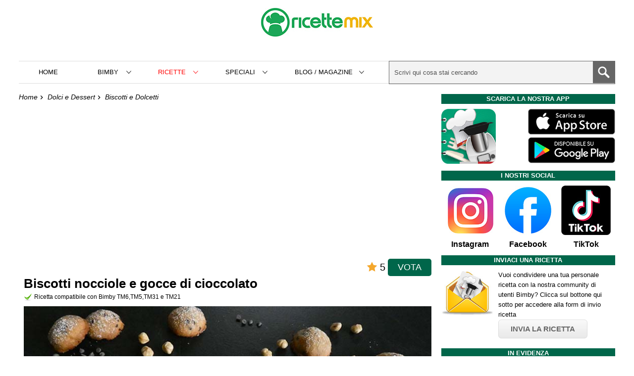

--- FILE ---
content_type: text/html; charset=UTF-8
request_url: https://www.ricetteperbimby.it/ricette/biscotti-nocciole-e-gocce-di-cioccolato-bimby
body_size: 11730
content:

<!DOCTYPE html>
<!--[if IE 8]>
<html lang="it" class="ie8">
<![endif]-->
<!--[if IE 9]>
<html lang="it" class="ie9">
<![endif]-->
<!--[if gte IE 10]><!-->
<html lang="it">
<!--<![endif]-->
<head>
	<meta charset="utf-8"><script>const eventList=["keydown","mousemove","wheel","touchmove","touchstart","touchend","mousedown"];function triggerScripts(e){console.log(e.type),eventList.forEach(e=>{window.removeEventListener(e,triggerScripts,{passive:!0})}),console.log("listener cancellati"),runScripts()}function runScripts(){console.log("script run"),document.querySelectorAll("script[type=myjsdelay]").forEach(e=>{var t=document.createElement("script");e.hasAttribute("src")?t.src=e.src:t.text=e.text,e.parentNode.replaceChild(t,e)})}window.addEventListener("DOMContentLoaded",()=>{console.log("domloaded"),eventList.forEach(e=>{window.addEventListener(e,triggerScripts,{passive:!0})})});</script>	<meta http-equiv="X-UA-Compatible" content="IE=edge">
		<meta name="viewport" content="width=device-width, initial-scale=1, shrink-to-fit=no">

	<title>Biscotti nocciole e gocce di cioccolato - Ricette Bimby</title>
	<meta name="description" content="I deliziosi biscotti nocciole e gocce di cioccolato con il Bimby si preparano in un attimo. Una ricetta semplice che renderà speciale la tua colazione!">
	<meta name="keywords" content="ricette,bimby,Biscotti nocciole e gocce di cioccolato">

		<meta name="robots" content="all, max-image-preview:large">
		<meta name="GOOGLEBOT" content="NOODP">
	
		
	<link rel="canonical" href="https://www.ricetteperbimby.it/ricette/biscotti-nocciole-e-gocce-di-cioccolato-bimby">	
	

	<script async src="https://www.googletagmanager.com/gtag/js?id=G-0112K5DKXW"></script>
<script>
  window.dataLayer = window.dataLayer || [];
  function gtag(){dataLayer.push(arguments);}
  gtag('js', new Date());

  gtag('config', 'G-0112K5DKXW');
</script>
	

	
	<!--[if lt IE 9]>
				<script src="//html5shim.googlecode.com/svn/trunk/html5.js"></script>

				<script src="http://s3.amazonaws.com/nwapi/nwmatcher/nwmatcher-1.2.5-min.js"></script>
		<script type="text/javascript" src="js/selectivizr-min.js"></script>
	<![endif]-->

	
	
	<!--foglio di stile -->
	<link rel="stylesheet" type="text/css" href="https://www.ricetteperbimby.it/css/main.min.css?v=1760265257">
		<link rel="stylesheet" type="text/css" href="https://www.ricetteperbimby.it/css/owl.carousel.min.css?v=1673537152">			
	

	
	<!-- script essenziali -->
	<script type="text/javascript">
		var GLOBAL_site_url = 'https://www.ricetteperbimby.it';
	</script>
	
	
	<!-- FAVICONS -->
	<link rel="shortcut icon" href="/favicons/favicon.ico">
	
	<link rel="apple-touch-icon" href="/favicons/apple-touch-icon-180x180.png">

	<link rel="apple-touch-icon" sizes="57x57" href="/favicons/apple-touch-icon-57x57.png">
	<link rel="apple-touch-icon" sizes="114x114" href="/favicons/apple-touch-icon-114x114.png">
	<link rel="apple-touch-icon" sizes="72x72" href="/favicons/apple-touch-icon-72x72.png">
	<link rel="apple-touch-icon" sizes="144x144" href="/favicons/apple-touch-icon-144x144.png">
	<link rel="apple-touch-icon" sizes="60x60" href="/favicons/apple-touch-icon-60x60.png">
	<link rel="apple-touch-icon" sizes="120x120" href="/favicons/apple-touch-icon-120x120.png">
	<link rel="apple-touch-icon" sizes="76x76" href="/favicons/apple-touch-icon-76x76.png">
	<link rel="apple-touch-icon" sizes="152x152" href="/favicons/apple-touch-icon-152x152.png">
	<link rel="apple-touch-icon" sizes="180x180" href="/favicons/apple-touch-icon-180x180.png">
	<link rel="icon" type="image/png" href="/favicons/favicon-192x192.png" sizes="192x192">
	<link rel="icon" type="image/png" href="/favicons/favicon-160x160.png" sizes="160x160">
	<link rel="icon" type="image/png" href="/favicons/favicon-96x96.png" sizes="96x96">
	<link rel="icon" type="image/png" href="/favicons/favicon-16x16.png" sizes="16x16">
	<link rel="icon" type="image/png" href="/favicons/favicon-32x32.png" sizes="32x32">
	<meta name="msapplication-TileColor" content="#da532c">
	<meta name="msapplication-TileImage" content="/mstile-144x144.png">

	<!-- ios smart banner app -->
		<meta name="apple-itunes-app" content="app-id=960733511, affiliate-data=pt=105559841&ct=websitetopbar, app-argument=bimbyapp://home">
		
			<!-- thumb meta -->
		<meta name="thumbnail" content="https://www.ricetteperbimby.it/foto-ricette/biscotti-nocciole-e-gocce-di-cioccolato-bimby.jpg" />
		
	<!-- FACEBOOK meta -->
	<meta property="fb:admins" content="1346543021" />
	<meta property="fb:app_id" content="1417752621886070" />
	<meta property="fb:pages" content="1038141886203094" />
	
	<!-- Share META -->
	<meta property="og:site_name" content="Ricetteperbimby.it" />
	<meta property="og:title" content="Biscotti nocciole e gocce di cioccolato" />
	<meta property="og:description" content="I deliziosi biscotti nocciole e gocce di cioccolato con il Bimby si preparano in un attimo. Una ricetta semplice che renderà speciale la tua colazione!" />
	<meta property="og:type" content="article" />
	<meta property="og:url" content="https://www.ricetteperbimby.it/ricette/biscotti-nocciole-e-gocce-di-cioccolato-bimby" />
	<meta property="og:image" content="https://www.ricetteperbimby.it/foto-ricette/biscotti-nocciole-e-gocce-di-cioccolato-bimby.jpg" />
	<meta property="og:image:type" content="image/jpeg" />
	<meta property="og:image:width" content="800" />
	<meta property="og:image:height" content="450" />


	<meta property="og:locale" content="it_IT" />
	
	
			<script type="application/ld+json">
		{
			"@context": "https://schema.org/",
			"@type": "Recipe",
			"name": "Biscotti nocciole e gocce di cioccolato",
			"mainEntityOfPage" : "True",
			"image": "https://www.ricetteperbimby.it/foto-ricette/biscotti-nocciole-e-gocce-di-cioccolato-bimby.jpg",
			"author": {
				"@type": "Person",
				"name": "Lorena"
			},
			"datePublished": "2023-12-19",
			 
				"dateModified": "2024-02-14", 
			
			 
				"description": "I deliziosi biscotti nocciole e gocce di cioccolato con il Bimby si preparano in un attimo. Una ricetta semplice che renderà speciale la tua colazione!", 
						"prepTime": "PT20M",
			"cookTime": "PT15M",
			"totalTime": "PT35M",			
			"recipeYield": "Circa 33 Biscotti nocciole e gocce di cioccolato",

			"aggregateRating": {
				"@type": "AggregateRating",
				"bestRating": "5",
				"ratingCount": 2,
				"ratingValue": 5
			},
			
			"keywords": "Bambini,Forno,Vegetariana",
			"recipeCategory": "Dolci e Dessert",
			"recipeCuisine": "Italiana",
			"recipeIngredient": ["100 g nocciole tostate","100 g zucchero semolato","125 g (freddo) burro","1 uova","un pizzico sale fino","200 g farina 00","mezzo cucchiaino lievito per dolci","100 g gocce di cioccolato","q.b. zucchero a velo"],
			"recipeInstructions": [{"@type":"HowToStep","text":"Mettere nel boccale le nocciole e lo zucchero: 10 sec. vel. 10."},{"@type":"HowToStep","text":"Raccogliere sul fondo e aggiungere il burro a tocchetti, l'uovo, il sale, la farina e il lievito: 15 sec. vel. 4."},{"@type":"HowToStep","text":"Aggiungere le gocce di cioccolato: 10 sec. vel. 3 antiorario. "},{"@type":"HowToStep","text":"Avvolgere la frolla nella pellicola e lasciare riposare in frigorifero per mezz'ora."},{"@type":"HowToStep","text":"Prelevare porzioni da circa 20 g ciascuna, realizzare delle palline, disporle su una teglia rivestita di carta forno e schiacciarle leggermente. "},{"@type":"HowToStep","text":"Trasferire la teglia in frigorifero per 30 minuti. "},{"@type":"HowToStep","text":"Infornare in forno preriscaldato statico a 180\u00b0 per circa 15 minuti. "},{"@type":"HowToStep","text":"Sfornare, lasciare raffreddare e spolverare con zucchero a velo prima di servire. "}]

		}
		</script>

	
	
	<!-- Meta Pixel Code -->
	<script>
	!function(f,b,e,v,n,t,s)
	{if(f.fbq)return;n=f.fbq=function(){n.callMethod?
	n.callMethod.apply(n,arguments):n.queue.push(arguments)};
	if(!f._fbq)f._fbq=n;n.push=n;n.loaded=!0;n.version='2.0';
	n.queue=[];t=b.createElement(e);t.async=!0;
	t.src=v;s=b.getElementsByTagName(e)[0];
	s.parentNode.insertBefore(t,s)}(window, document,'script',
	'https://connect.facebook.net/en_US/fbevents.js');
	fbq('init', '551033158567308');
	fbq('track', 'PageView');
	</script>
	<noscript><img height="1" width="1" style="display:none"
	src="https://www.facebook.com/tr?id=551033158567308&ev=PageView&noscript=1"
	/></noscript>
	<!-- End Meta Pixel Code -->

	
</head>
<body>
	
	<div class="wrapper cf">
		<header class="cf">

						
				<div class="header-title">
					<a class="logo" href="https://www.ricetteperbimby.it">
						<img width="226" height="90" src="https://www.ricetteperbimby.it/images/logo_v4.jpg" alt="Ricette Mix - Ricette per Bimby ed altri robot da cucina">
					</a>

					<div id="header-social"></div>
				</div>			
				
		

			<nav class="header-menu">

				<div class="btn-menu">Menù</div>

				<ul>
					<li class="mobile-menu-header"><span>menù</span><div class="btn-close"></div></li>

					<li><a href="https://www.ricetteperbimby.it">Home</a></li>

					<!-- bimby -->
					<li><span>Bimby</span>
						<ul class="submenu">
							<li class="submenu-back"><span>Torna indietro</span></li>
							<li><a href="https://www.ricetteperbimby.it/bimby.php">Come funziona il Bimby</a></li>
							<li><a href="https://www.ricetteperbimby.it/bimby-tm6.php">Bimby TM6: il nuovo modello</a></li>
							<li><a href="https://www.ricetteperbimby.it/bimby-tm5.php">Bimby TM5</a></li>
							<li><a href="https://www.ricetteperbimby.it/bimby-tm31.php">Bimby TM31</a></li>
							<li><a href="https://www.ricetteperbimby.it/modelli-di-bimby.php">Modelli precedenti</a></li>
							<li><a href="https://www.ricetteperbimby.it/cottura-al-vapore-varoma-bimby.php">Varoma</a></li>
							<li><a href="https://www.ricetteperbimby.it/conversioni-velocita-modelli-di-bimby.php">Conversione TM5 TM31 TM21</a></li>
							<li><a href="https://www.ricetteperbimby.it/faq.php">Domande frequenti</a></li>
							<li><a href="https://www.ricetteperbimby.it/ricambi-bimby.php">Ricambi per Bimby</a></li>
						</ul>
					</li>

					<!-- ricette -->
					<li class="featured"><span>Ricette</span>
						<ul class="submenu">
							<li class="submenu-back"><span>Torna indietro</span></li>
							
														<li>
																	<span>Antipasti</span>
									<ul class="submenu">
										<li class="submenu-back"><span>Torna a Antipasti</span></li>
																				<li><a href="https://www.ricetteperbimby.it/categoria/antipasti-di-carne">Antipasti di Carne</a></li>
																				<li><a href="https://www.ricetteperbimby.it/categoria/antipasti-di-pesce">Antipasti di Pesce</a></li>
																				<li><a href="https://www.ricetteperbimby.it/categoria/antipasti-di-verdure">Antipasti di Verdure</a></li>
																				<li><a href="https://www.ricetteperbimby.it/categoria/antipasti-di-formaggi">Antipasti di Formaggi</a></li>
																				<li><a href="https://www.ricetteperbimby.it/categoria/antipasti-di-salumi">Antipasti di Salumi</a></li>
																				<li><a href="https://www.ricetteperbimby.it/categoria/sfizi">Sfizi</a></li>
																			</ul>	
															</li>
														<li>
																	<span>Primi Piatti</span>
									<ul class="submenu">
										<li class="submenu-back"><span>Torna a Primi Piatti</span></li>
																				<li><a href="https://www.ricetteperbimby.it/categoria/pasta-con-carne">Pasta con Carne</a></li>
																				<li><a href="https://www.ricetteperbimby.it/categoria/pasta-con-pesce">Pasta con Pesce</a></li>
																				<li><a href="https://www.ricetteperbimby.it/categoria/riso-con-carne">Riso con Carne</a></li>
																				<li><a href="https://www.ricetteperbimby.it/categoria/riso-con-pesce">Riso con Pesce</a></li>
																				<li><a href="https://www.ricetteperbimby.it/categoria/gnocchi-pasta-ripiena">Gnocchi e Pasta Ripiena</a></li>
																				<li><a href="https://www.ricetteperbimby.it/categoria/lasagne-cannelloni-pasta-al-forno">Lasagne, Cannelloni e Pasta al forno</a></li>
																				<li><a href="https://www.ricetteperbimby.it/categoria/minestre-creme-zuppe">Minestre, Creme e Zuppe</a></li>
																				<li><a href="https://www.ricetteperbimby.it/categoria/pasta-con-formaggio">Pasta con Formaggio</a></li>
																				<li><a href="https://www.ricetteperbimby.it/categoria/pasta-con-funghi">Pasta con Funghi</a></li>
																				<li><a href="https://www.ricetteperbimby.it/categoria/pasta-con-molluschi">Pasta con Molluschi</a></li>
																				<li><a href="https://www.ricetteperbimby.it/categoria/pasta-con-salumi">Pasta con Salumi</a></li>
																				<li><a href="https://www.ricetteperbimby.it/categoria/pasta-con-verdure">Pasta con Verdure</a></li>
																				<li><a href="https://www.ricetteperbimby.it/categoria/polenta">Polenta</a></li>
																				<li><a href="https://www.ricetteperbimby.it/categoria/pasta-con-legumi">Pasta con Legumi</a></li>
																				<li><a href="https://www.ricetteperbimby.it/categoria/riso-con-verdure">Riso con Verdure</a></li>
																				<li><a href="https://www.ricetteperbimby.it/categoria/pasta">Pasta</a></li>
																				<li><a href="https://www.ricetteperbimby.it/categoria/riso">Riso</a></li>
																			</ul>	
															</li>
														<li>
																	<span>Secondi Piatti</span>
									<ul class="submenu">
										<li class="submenu-back"><span>Torna a Secondi Piatti</span></li>
																				<li><a href="https://www.ricetteperbimby.it/categoria/carne-di-maiale">Carne di Maiale</a></li>
																				<li><a href="https://www.ricetteperbimby.it/categoria/carne-rossa">Carne Rossa</a></li>
																				<li><a href="https://www.ricetteperbimby.it/categoria/pollo-coniglio-carne-bianca">Pollo e coniglio (carne bianca)</a></li>
																				<li><a href="https://www.ricetteperbimby.it/categoria/pesce">Pesce</a></li>
																				<li><a href="https://www.ricetteperbimby.it/categoria/frittate-omelette-crepes">Frittate, Omelette e Crepes</a></li>
																			</ul>	
															</li>
														<li>
																	<a href="https://www.ricetteperbimby.it/categoria/burger-cotolette">Burger e Cotolette</a>
															</li>
														<li>
																	<span>Contorni</span>
									<ul class="submenu">
										<li class="submenu-back"><span>Torna a Contorni</span></li>
																				<li><a href="https://www.ricetteperbimby.it/categoria/contorni-con-patate">Contorni con Patate</a></li>
																				<li><a href="https://www.ricetteperbimby.it/categoria/contorni-con-verdure">Contorni con Verdure</a></li>
																				<li><a href="https://www.ricetteperbimby.it/categoria/contorni-con-funghi">Contorni con Funghi</a></li>
																				<li><a href="https://www.ricetteperbimby.it/categoria/insalate">Insalate</a></li>
																			</ul>	
															</li>
														<li>
																	<span>Piatti Rustici</span>
									<ul class="submenu">
										<li class="submenu-back"><span>Torna a Piatti Rustici</span></li>
																				<li><a href="https://www.ricetteperbimby.it/categoria/panini-tramezzini">Panini e Tramezzini</a></li>
																				<li><a href="https://www.ricetteperbimby.it/categoria/bruschette-crostini">Bruschette e Crostini</a></li>
																				<li><a href="https://www.ricetteperbimby.it/categoria/torte-salate">Torte Salate</a></li>
																				<li><a href="https://www.ricetteperbimby.it/categoria/pizze">Pizze</a></li>
																				<li><a href="https://www.ricetteperbimby.it/categoria/pane-focacce">Pane e Focacce</a></li>
																				<li><a href="https://www.ricetteperbimby.it/categoria/calzoni">Calzoni</a></li>
																			</ul>	
															</li>
														<li>
																	<span>Dolci e Dessert</span>
									<ul class="submenu">
										<li class="submenu-back"><span>Torna a Dolci e Dessert</span></li>
																				<li><a href="https://www.ricetteperbimby.it/categoria/biscotti-dolcetti">Biscotti e Dolcetti</a></li>
																				<li><a href="https://www.ricetteperbimby.it/categoria/dolci-al-cucchiaio">Dolci al Cucchiaio</a></li>
																				<li><a href="https://www.ricetteperbimby.it/categoria/paste-fresche">Paste Fresche</a></li>
																				<li><a href="https://www.ricetteperbimby.it/categoria/torte">Torte</a></li>
																				<li><a href="https://www.ricetteperbimby.it/categoria/creme">Creme</a></li>
																				<li><a href="https://www.ricetteperbimby.it/categoria/gelati-semifreddi">Gelati e Semifreddi</a></li>
																				<li><a href="https://www.ricetteperbimby.it/categoria/cheesecake">Cheesecake</a></li>
																				<li><a href="https://www.ricetteperbimby.it/categoria/crostate">Crostate</a></li>
																				<li><a href="https://www.ricetteperbimby.it/categoria/muffin-cupcake">Muffin e Cupcake</a></li>
																				<li><a href="https://www.ricetteperbimby.it/categoria/plumcake">Plumcake</a></li>
																				<li><a href="https://www.ricetteperbimby.it/categoria/ciambelle-ciambelloni">Ciambelle e Ciambelloni</a></li>
																			</ul>	
															</li>
														<li>
																	<span>Drink</span>
									<ul class="submenu">
										<li class="submenu-back"><span>Torna a Drink</span></li>
																				<li><a href="https://www.ricetteperbimby.it/categoria/cocktail">Bevande e Cocktail</a></li>
																				<li><a href="https://www.ricetteperbimby.it/categoria/frappe-frullati-sorbetti-granite">Frappé, Frullati, Sorbetti e Granite</a></li>
																				<li><a href="https://www.ricetteperbimby.it/categoria/caffe-the-tisane">Caffè, the e tisane</a></li>
																				<li><a href="https://www.ricetteperbimby.it/categoria/liquori">Liquori</a></li>
																			</ul>	
															</li>
														<li>
																	<a href="https://www.ricetteperbimby.it/categoria/piatti-unici">Piatti Unici</a>
															</li>
														<li>
																	<a href="https://www.ricetteperbimby.it/categoria/marmellate">Marmellate</a>
															</li>
														<li>
																	<a href="https://www.ricetteperbimby.it/categoria/sughi-salse-condimenti">Sughi, Salse e condimenti</a>
															</li>
														<li>
																	<a href="https://www.ricetteperbimby.it/categoria/polpette">Polpette</a>
															</li>
														<li>
																	<a href="https://www.ricetteperbimby.it/categoria/conserve">Conserve</a>
															</li>
														<li>
																	<a href="https://www.ricetteperbimby.it/categoria/basi-preparati">Basi e preparati</a>
															</li>
														<li>
																	<a href="https://www.ricetteperbimby.it/categoria/amici-animali">Amici animali</a>
															</li>
														<li>
																	<span>Neonati</span>
									<ul class="submenu">
										<li class="submenu-back"><span>Torna a Neonati</span></li>
																				<li><a href="https://www.ricetteperbimby.it/categoria/neonati-6-mesi">6 mesi</a></li>
																				<li><a href="https://www.ricetteperbimby.it/categoria/neonati-8-mesi">8 mesi</a></li>
																				<li><a href="https://www.ricetteperbimby.it/categoria/neonati-10-mesi">10 mesi</a></li>
																				<li><a href="https://www.ricetteperbimby.it/categoria/neonati-12-mesi">12 mesi</a></li>
																			</ul>	
															</li>
														<li><a href="https://www.ricetteperbimby.it/categoria">TUTTE LE CATEGORIE</a></li>
							<li><a href="https://www.ricetteperbimby.it/ricette">TUTTE LE RICETTE</a></li>
						</ul>
					</li>
					
					<!-- Tags -->
					<li><span>Speciali</span>
						<ul class="submenu">
							<li class="submenu-back"><span>Torna indietro</span></li>
															<li><a href="https://www.ricetteperbimby.it/ricette-speciali/pasqua">Pasqua</a></li>
															<li><a href="https://www.ricetteperbimby.it/ricette-speciali/natale">Natale</a></li>
															<li><a href="https://www.ricetteperbimby.it/ricette-speciali/capodanno">Capodanno</a></li>
															<li><a href="https://www.ricetteperbimby.it/ricette-speciali/carnevale">Carnevale</a></li>
															<li><a href="https://www.ricetteperbimby.it/ricette-speciali/san-valentino">San Valentino</a></li>
															<li><a href="https://www.ricetteperbimby.it/ricette-speciali/halloween">Halloween</a></li>
															<li><a href="https://www.ricetteperbimby.it/ricette-speciali/primo-novembre">Primo Novembre</a></li>
															<li><a href="https://www.ricetteperbimby.it/ricette-speciali/festa-papa">Festa del papà</a></li>
															<li><a href="https://www.ricetteperbimby.it/ricette-speciali/festa-donna">Festa della donna</a></li>
															<li><a href="https://www.ricetteperbimby.it/ricette-speciali/befana">Befana - Epifania</a></li>
															<li><a href="https://www.ricetteperbimby.it/ricette-speciali/festa-mamma">Festa della Mamma</a></li>
															<li><a href="https://www.ricetteperbimby.it/ricette-speciali/senza-zucchero">Senza zucchero</a></li>
															<li><a href="https://www.ricetteperbimby.it/ricette-speciali/senza-glutine">Senza glutine</a></li>
															<li><a href="https://www.ricetteperbimby.it/ricette-speciali/senza-latticini">Senza latticini</a></li>
															<li><a href="https://www.ricetteperbimby.it/ricette-speciali/senza-uova">Senza uova</a></li>
															<li><a href="https://www.ricetteperbimby.it/ricette-speciali/senza-lievito">Senza lievito</a></li>
															<li><a href="https://www.ricetteperbimby.it/ricette-speciali/senza-burro">Senza burro</a></li>
															<li><a href="https://www.ricetteperbimby.it/ricette-speciali/vegetariana">Vegetariana</a></li>
															<li><a href="https://www.ricetteperbimby.it/ricette-speciali/vegana">Vegana</a></li>
															<li><a href="https://www.ricetteperbimby.it/ricette-speciali/salutare">Salutare</a></li>
															<li><a href="https://www.ricetteperbimby.it/ricette-speciali/dietetica">Dietetica</a></li>
															<li><a href="https://www.ricetteperbimby.it/ricette-speciali/leggera">Leggera</a></li>
															<li><a href="https://www.ricetteperbimby.it/ricette-speciali/dal-mondo">Dal mondo</a></li>
															<li><a href="https://www.ricetteperbimby.it/ricette-speciali/regionali">Regionali</a></li>
															<li><a href="https://www.ricetteperbimby.it/ricette-speciali/microonde">Microonde</a></li>
															<li><a href="https://www.ricetteperbimby.it/ricette-speciali/fritti">Fritti</a></li>
															<li><a href="https://www.ricetteperbimby.it/ricette-speciali/forno">Forno</a></li>
															<li><a href="https://www.ricetteperbimby.it/ricette-speciali/varoma">Varoma</a></li>
															<li><a href="https://www.ricetteperbimby.it/ricette-speciali/senza-cottura">Senza cottura</a></li>
															<li><a href="https://www.ricetteperbimby.it/ricette-speciali/pasta-risottata">Pasta risottata</a></li>
															<li><a href="https://www.ricetteperbimby.it/ricette-speciali/facilissima">Facilissima</a></li>
															<li><a href="https://www.ricetteperbimby.it/ricette-speciali/bambini">Bambini</a></li>
														<li><a href="https://www.ricetteperbimby.it/ricette-speciali">TUTTE LE RICETTE SPECIALI</a></li>
						</ul>
					</li>					

					<!-- Guide, Tutorial, Articoli -->
					<li><span>Blog / Magazine&nbsp;</span>
						<ul class="submenu">
							<li class="submenu-back"><span>Torna indietro</span></li>
															<li><a href="https://www.ricetteperbimby.it/blog/tutorial">Tutorial</a></li>
															<li><a href="https://www.ricetteperbimby.it/blog/lifestyle">Lifestyle</a></li>
														<li><a href="https://www.ricetteperbimby.it/blog">TUTTI GLI ARTICOLI</a></li>
							
						</ul>
					</li>

					<!-- altro -->
					<!--<li><a href="https://www.ricetteperbimby.it/foto-ricette-bimby">Foto</a></li>-->
					
					
					
				</ul>
				
				<div class="search-btn-secondary"></div>
				<form class="search" action="https://www.ricetteperbimby.it/index.php">
					<input class="search-text" type="text" name="s" placeholder="Scrivi qui cosa stai cercando" autocomplete="off">	
					<button class="search-btn" aria-label="Cerca" type="submit"></button>

					<div id="search-autocomplete"></div>
				</form>

			</nav>
			
		</header>

	






<section class="content">

	
	<article class="page">

		

		<section class="breadcrumb cf">
			<ul>
				<li><a href="https://www.ricetteperbimby.it">Home</a></li>

									<li><a href="https://www.ricetteperbimby.it/categoria/dolci-dessert">Dolci e Dessert</a></li>	
								
									<li><a href="https://www.ricetteperbimby.it/categoria/biscotti-dolcetti">Biscotti e Dolcetti</a></li>	
							</ul>
		</section>
		

		<div class="content-padding">

			<div id="video-evo-player" class="player_evolution"></div>  			
			<div class="ricetta-header">
				<script type="text/javascript">
				const rateurl='https://www.ricetteperbimby.it/rate.php';const ratingRoutine=function(){let e=null,n=null,r=null,o=null,a=null,l="content-",s=0,i=!1;const c=document.getElementById("ratebox").getAttribute("data-img-full"),d=document.getElementById("ratebox").getAttribute("data-img-empty");function u(t=null){!0!==i&&(i=!0,r.classList.add("working"),fetch(rateurl,{headers:{Accept:"application/json, text/plain, */*","Content-Type":"application/json"},method:"post",body:JSON.stringify(t)}).then(t=>{if(t.ok)return t.json();throw new Error("Errore comunicazione server")}).then(t=>{localStorage.setItem(l+a,"1"),e.remove(),r.innerHTML='<div class="votemsg">Grazie del tuo voto!<div>',setInterval(()=>{r.querySelector(".votemsg")?.classList.add("fade")},3e3)}).catch(t=>{console.log("errore")}).finally(()=>{r.classList.remove("show","working"),i=!1}))}function m(e){for(let t=0;t<stars.length;t++){var n=stars[t],r=n.getAttribute("data-val");n.src=r<=e?c:d}}return{init(){e=document.getElementById("btn-rate-show"),n=document.getElementById("btn-rate-submit"),stars=document.querySelectorAll("#ratebox .modal-rate .stars img"),r=document.getElementById("ratebox"),a=r.getAttribute("data-val"),o=n.querySelector("span");a;var t=localStorage.getItem(l+a);if(null!==t&&"1"===t)e.remove();else{r.querySelector(".modal-rate .close").addEventListener("click",()=>{r.classList.remove("show")}),e.addEventListener("click",()=>{o.innerHTML="",s=0,n.classList.remove("show"),m(0),r.classList.add("show")}),n.addEventListener("click",()=>{u({id:a,rate:s})});for(let t=0;t<stars.length;t++)stars[t].addEventListener("click",t=>{t=t.target.getAttribute("data-val");m(t),s=t,o.innerHTML=s,n.classList.add("show")})}console.log("init rate OK")}}};document.addEventListener("DOMContentLoaded",()=>{ratingRoutine().init()});				</script>
				<div class="rate" id="ratebox" data-val="MTExOTQ=" data-img-full="https://www.ricetteperbimby.it/svg/star.svg" data-img-empty="https://www.ricetteperbimby.it/svg/star-empty.svg">
					<div class="result">

													<img src="https://www.ricetteperbimby.it/svg/star.svg" width="22" height="22" alt="voto stella">
							<span class="avgrate">5</span>	
												

						<button id="btn-rate-show" class="btnrate">VOTA</button>
					</div>
					
					<div class="modal-rate">
						<div class="modal-content">

							<div class="header">
								<div class="text">Scegli un voto da 1 a 5 stelle</div>	
								<img class="close" src="https://www.ricetteperbimby.it/svg/close.svg" width="24" height="24" alt="chiudi voto">
							</div>				
							
							<div class="stars">
								<img src="https://www.ricetteperbimby.it/svg/star-empty.svg" width="50" height="50" data-val="1" alt="voto 1 stella" title="voto 1 stella">
								<img src="https://www.ricetteperbimby.it/svg/star-empty.svg" width="50" height="50" data-val="2" alt="voto 2 stelle" title="voto 2 stelle">
								<img src="https://www.ricetteperbimby.it/svg/star-empty.svg" width="50" height="50" data-val="3" alt="voto 3 stelle" title="voto 4 stelle">
								<img src="https://www.ricetteperbimby.it/svg/star-empty.svg" width="50" height="50" data-val="4" alt="voto 4 stelle" title="voto 5 stelle">
								<img src="https://www.ricetteperbimby.it/svg/star-empty.svg" width="50" height="50" data-val="5" alt="voto 5 stelle" title="voto 5 stelle">
							</div>
							<button type="button" class="btnrate" id="btn-rate-submit">Conferma voto <span></span></button>
						</div>
					</div>

				</div>
				
				
				
				<h1 class="page-title">Biscotti nocciole e gocce di cioccolato</h1>
			</div>

			<h2 class="ricetta-compatibilita">
				Ricetta compatibile con Bimby TM6,TM5,TM31 e TM21				
			</h2>

			<picture>
				<source media="(max-width:450px)" srcset="https://www.ricetteperbimby.it/foto-ricette2/biscotti-nocciole-e-gocce-di-cioccolato-bimby-small.jpg">
				<img fetchpriority="high" class="img-fullwidth" src="https://www.ricetteperbimby.it/foto-ricette/biscotti-nocciole-e-gocce-di-cioccolato-bimby.jpg" alt="Biscotti nocciole e gocce di cioccolato" width="444" height="250">
            </picture>

			
			<div class="infobox">
				<div class="box1">
					<img src="https://www.ricetteperbimby.it/svg/difficolta.svg" alt="Difficoltà">
					<label>Difficoltà</label>
				</div>
				<span>bassa</span>
			</div>

			

			<div class="infobox">
				<div class="box1">
					<img src="https://www.ricetteperbimby.it/svg/tempo.svg" alt="Tempo totale">
					<label>Tempo totale</label>
				</div>
				<span>1 ora 35 minuti</span>
			</div>

			<div class="infobox-group">		
			
								<div class="infobox">
					<div class="box1">
						<img src="https://www.ricetteperbimby.it/svg/preparazione.svg" alt="Tempo di preparazione">
						<label>Preparazione</label>
					</div>
					<span>20 minuti</span>
				</div>
								
								<div class="infobox">
					<div class="box1">
						<img src="https://www.ricetteperbimby.it/svg/cottura.svg" alt="Tempo di cottura">
						<label>Cottura</label>
					</div>
					<span>15 minuti</span>
				</div>
								
									<div class="infobox">
						<div class="box1">
							<img src="https://www.ricetteperbimby.it/svg/riposo.svg" alt="Tempo di riposo">
							<label>Riposo</label>
						</div>
						<span>1 ora</span>
					</div>
				
								
				
			</div>

			<div class="infobox">
				<div class="box1">
					<img src="https://www.ricetteperbimby.it/svg/quantita.svg" alt="Quantità">
					<label>Quantità</label>
				</div>
				<span class="full">Circa 33 Biscotti nocciole e gocce di cioccolato</span>
			</div>
			
							<div class="infobox topalign">
					<div class="box1">
						<img src="https://www.ricetteperbimby.it/svg/conservazione.svg" alt="Come conservare">
						<label>Conservazione</label>	
					</div>				
					<span class="full">In una scatola di latta fino a 5 giorni.</span>
				</div>
			

			<section style="margin-bottom:10px;">
				<h2 class="ricetta-subtitle">Ingredienti</h2>

				<ul class="ricetta-ingredienti cf">
					
													<li class="ingrediente">100 g nocciole tostate</li>	
												


					
													<li class="ingrediente">100 g zucchero semolato</li>	
												


					
													<li class="ingrediente">125 g (freddo) burro</li>	
												


					
													<li class="ingrediente">1 uova</li>	
												


					
													<li class="ingrediente">un pizzico sale fino</li>	
												


					
													<li class="ingrediente">200 g farina 00</li>	
												


					
													<li class="ingrediente">mezzo cucchiaino lievito per dolci</li>	
												


					
													<li class="ingrediente">100 g gocce di cioccolato</li>	
												


					
													<li class="ingrediente">q.b. zucchero a velo</li>	
												


						
				</ul>	
			</section>

			<div class="gptslot evo-intext" data-adunitid="0"></div>				<div class="ricetta-intro"><p>Quella di oggi è una <strong>ricetta</strong> facilissima che piacerà a tutta la famiglia: stiamo parlando dei <strong>biscotti nocciole e gocce di cioccolato</strong> preparati con il <strong>Bimby</strong>, dei gustosi frollini perfetti sia a colazione che a merenda. Golosi quanto basta, i <strong>biscotti nocciole e gocce di cioccolato</strong> possono essere sfornati in tutte le occasioni.</p><p>Prima di servirli, ti suggeriamo di decorarli con un pizzico di zucchero a velo, mentre se vorrai che si mantengano morbidi per più giorni basterà riporli dentro un contenitore di latta.</p> <p>Per preparare in pochi minuti degli ottimi <strong>biscotti nocciole e gocce di cioccolato con il Bimby</strong> metti nel boccale le <strong>nocciole</strong>, lo zucchero, l’uovo e tutti gli altri ingredienti comprese le <strong>gocce di cioccolato</strong> fino a ottenere una <strong>pasta frolla</strong> ben amalgamata. I <strong>biscotti nocciole e gocce di cioccolato</strong> <strong>Bimby</strong> assomigliano a un’altra <strong>ricetta</strong> amatissima, i <strong>cookies</strong>. Si cuociono in pochi minuti e sono ottimi sia da soli che insieme a una bevanda come una cioccolata calda, un tè, il classico cappuccino o un succo di frutta.</p></div>

			
			

			<section>
				<h2 class="ricetta-subtitle">Come fare i Biscotti nocciole e gocce di cioccolato con il Bimby</h2>
				<div class="gptslot evo-intext" data-adunitid="0"></div>				<div class="ricetta-procedimento"><ol><li>Mettere nel boccale le nocciole e lo zucchero: 10 sec. vel. 10.</li><li>Raccogliere sul fondo e aggiungere il burro a tocchetti, l'uovo, il sale, la farina e il lievito: 15 sec. vel. 4.</li><li>Aggiungere le gocce di cioccolato: 10 sec. vel. 3 antiorario. </li><li>Avvolgere la frolla nella pellicola e lasciare riposare in frigorifero per mezz'ora.</li><li>Prelevare porzioni da circa 20 g ciascuna, realizzare delle palline, disporle su una teglia rivestita di carta forno e schiacciarle leggermente. </li><li>Trasferire la teglia in frigorifero per 30 minuti. </li><li>Infornare in forno preriscaldato statico a 180° per circa 15 minuti. </li><li>Sfornare, lasciare raffreddare e spolverare con zucchero a velo prima di servire. </li></ol></div>

							
			</section>	


			

									
				<h3 class="ricetta-subtitle">Ti potrebbe interessare anche</h3>
				<div class="owl-wrapper">					
					<div id="ricette_correlate" class="owl-carousel owl-theme">
						
						<a class="item" href="https://www.ricetteperbimby.it/ricette/baci-di-dama-alle-nocciole-bimby">
							<img loading="lazy" width="250" height="250" class="item-thumb" src="https://www.ricetteperbimby.it/foto-ricette2/baci-di-dama-alle-nocciole-bimby-thumb.jpg" alt="">
							<h3 class="item-title">Baci di dama alle nocciole</h3>
						</a>
						
						<a class="item" href="https://www.ricetteperbimby.it/ricette/biscotti-cookie-bimby">
							<img loading="lazy" width="250" height="250" class="item-thumb" src="https://www.ricetteperbimby.it/foto-ricette2/biscotti-cookie-bimby-thumb.jpg" alt="">
							<h3 class="item-title">Cookies classici</h3>
						</a>
						
						<a class="item" href="https://www.ricetteperbimby.it/ricette/sbriciolata-ricotta-cioccolato-e-nocciole-bimby">
							<img loading="lazy" width="250" height="250" class="item-thumb" src="https://www.ricetteperbimby.it/foto-ricette2/sbriciolata-ricotta-cioccolato-e-nocciole-bimby-thumb.jpg" alt="">
							<h3 class="item-title">Sbriciolata ricotta cioccolato e nocciole</h3>
						</a>
						
						<a class="item" href="https://www.ricetteperbimby.it/ricette/biscotti-brutti-ma-buoni-bimby">
							<img loading="lazy" width="250" height="250" class="item-thumb" src="https://www.ricetteperbimby.it/foto-ricette2/biscotti-brutti-ma-buoni-bimby-thumb.jpg" alt="">
							<h3 class="item-title">Brutti ma buoni</h3>
						</a>
						
						<a class="item" href="https://www.ricetteperbimby.it/ricette/dolcetti-alla-nutella-veloci-bimby">
							<img loading="lazy" width="250" height="250" class="item-thumb" src="https://www.ricetteperbimby.it/foto-ricette2/dolcetti-alla-nutella-veloci-bimby-thumb.jpg" alt="">
							<h3 class="item-title">Dolcetti alla Nutella veloci</h3>
						</a>
						
						<a class="item" href="https://www.ricetteperbimby.it/ricette/nocciole-caramellate-pralinate-bimby">
							<img loading="lazy" width="250" height="250" class="item-thumb" src="https://www.ricetteperbimby.it/foto-ricette2/nocciole-caramellate-pralinate-bimby-thumb.jpg" alt="">
							<h3 class="item-title">Nocciole caramellate</h3>
						</a>
											</div>
					<div class="owl-navContainer"></div>
				</div>

			
			<!-- oggetti amazon collegati -->
							<section class="amazonlist">
					<h3 class="ricetta-subtitle">Accessori per preparare questa ricetta</h3>
											<a class="amazonitem cf" href="https://www.amazon.it/dp/B079471GVK?tag=riceperbimb-21&linkCode=ogi&th=1&psc=1" onclick="gtag('event' 'amazon_B079471GVK' , {'event_category': 'amazon','event_label': '2 tappetini in silicone da forno'});">
							
							<div class="amazonitem-thumb">
								<img loading="lazy" src="https://m.media-amazon.com/images/I/51noFryYqnL._SL160_.jpg" alt="2 tappetini in silicone da forno" width="120" height="120">	
							</div>
							
							<div class="amazonitem-desc">
								<div class="amazonitem-titolo">2 tappetini in silicone da forno</div>								
								<div class="amazonitem-prezzo">EUR 17.90</div>
							</div>

							<div class="amazonitem-logo"><img loading="lazy" src="https://www.ricetteperbimby.it/images/amazon.png" alt="Compralo su Amazon.it" width="100" height="50"></div>
							
							
							
						</a>
											<a class="amazonitem cf" href="https://www.amazon.it/dp/B07DPVKKLC?tag=riceperbimb-21&linkCode=osi&th=1&psc=1" onclick="gtag('event' 'amazon_B07DPVKKLC' , {'event_category': 'amazon','event_label': 'Biscottiera in porcellana'});">
							
							<div class="amazonitem-thumb">
								<img loading="lazy" src="https://m.media-amazon.com/images/I/31Qtf+xOOjL._SL160_.jpg" alt="Biscottiera in porcellana" width="120" height="120">	
							</div>
							
							<div class="amazonitem-desc">
								<div class="amazonitem-titolo">Biscottiera in porcellana</div>								
								<div class="amazonitem-prezzo">EUR 33.00</div>
							</div>

							<div class="amazonitem-logo"><img loading="lazy" src="https://www.ricetteperbimby.it/images/amazon.png" alt="Compralo su Amazon.it" width="100" height="50"></div>
							
							
							
						</a>
					
				</section>
			

			

			<!-- social-share bar -->
						<section id="share_box" class="cf">

				<h3 class="share-title">Condividi questa ricetta</h3>

				<script type="text/javascript">
					document.addEventListener('DOMContentLoaded',function() {
						document.querySelectorAll('#share_facebook,#share_pinterest,#share_whatsapp').forEach( (el) => {
							el.addEventListener('click' , (e) => {
								e.preventDefault();
	   							e.stopPropagation();
								PopupCenter(el.getAttribute('data-action'),el.getAttribute('myw-title'),el.getAttribute('myw-width'),el.getAttribute('myw-height'));
							});
						});
					});

					function PopupCenter(url, title, w, h) {
					    // Fixes dual-screen position                             Most browsers      Firefox
					    const dualScreenLeft = window.screenLeft !==  undefined ? window.screenLeft : window.screenX;
					    const dualScreenTop = window.screenTop !==  undefined   ? window.screenTop  : window.screenY;

					    const width = window.innerWidth ? window.innerWidth : document.documentElement.clientWidth ? document.documentElement.clientWidth : screen.width;
					    const height = window.innerHeight ? window.innerHeight : document.documentElement.clientHeight ? document.documentElement.clientHeight : screen.height;

					    const systemZoom = width / window.screen.availWidth;
					    const left = (width - w) / 2 / systemZoom + dualScreenLeft
					    const top = (height - h) / 2 / systemZoom + dualScreenTop
					    const newWindow = window.open(url, title, 'scrollbars=yes,width=' + (w / systemZoom) + ', height=' + (h / systemZoom) + ', top=' + top + ', left=' + left);

					    if (window.focus) newWindow.focus();
					}
				</script>
				<a id="share_facebook" href="#" data-action="https://www.facebook.com/share.php?u=https://www.ricetteperbimby.it/ricette/biscotti-nocciole-e-gocce-di-cioccolato-bimby" myw-title="Condividi su Facebook" myw-width="450" myw-height="320">
					<img loading="lazy" width="64" height="64" src="https://www.ricetteperbimby.it/images/social_facebook.png" alt="facebook">
				</a>	
	
				<a id="share_pinterest" href="#" data-action="https://pinterest.com/pin/create/link/?url=https://www.ricetteperbimby.it/ricette/biscotti-nocciole-e-gocce-di-cioccolato-bimby&media=https://www.ricetteperbimby.it/foto-ricette/biscotti-nocciole-e-gocce-di-cioccolato-bimby.jpg&description=Biscotti nocciole e gocce di cioccolato" myw-title="Condividi su Pinterest" myw-width="700" myw-height="600">
					<img loading="lazy" width="64" height="64" src="https://www.ricetteperbimby.it/images/social_pinterest.png" alt="pinterest">
				</a>

				<a id="share_whatsapp" href="#" data-action="https://wa.me/?text=https%3A%2F%2Fwww.ricetteperbimby.it%2Fricette%2Fbiscotti-nocciole-e-gocce-di-cioccolato-bimby" myw-title="Condividi su Whatsapp" myw-width="700" myw-height="600">
					<img loading="lazy" width="64" height="64" src="https://www.ricetteperbimby.it/images/social_whatsapp.png" alt="pinterest">
				</a>

	
			</section>	

			<!-- autore -->			
							<div class="ricetta-fonte">
					<label>Ricetta creata da</label>
					<a class="autore" href="https://www.ricetteperbimby.it/autori/lorena" target="_self">
						<img loading="lazy" width="150" height="150" class="autore-foto" src="https://www.ricetteperbimby.it/foto-autori/522-thumb.jpg" alt="Lorena Capece autore di ricette del portale www.ricetteperbimby.it">
						<div class="autore-nome">Lorena</div>
					</a>
				</div>
			
			<div class="gptslot evo-intext" data-adunitid="0"></div>
		</div>

			
	</article>
</section>

<aside class="sidebar">
	
	<section class="sidebar-box sidebar-appdl">
		<h4 class="sidebar-title">Scarica la nostra APP</h4>

		<div class="row">
			<div class="col col-50 appicon">
				<img style="width: 63%;" loading="lazy" width="150" height="150" src="https://www.ricetteperbimby.it/appimg/badge-app-bimby2.jpg"  alt="L'App di Ricette per Bimby per cellulari e tablet">
			</div>
			<div class="col col-50 applink">
				<a target="_blank" onclick="gtag('event', 'bimbyapp-download-ios', {'event_category': 'bimbyapp-download'});" 		href="https://apps.apple.com/app/apple-store/id960733511?pt=105559841&ct=websitestorebtn&mt=8">
					<img loading="lazy" width="250" height="74" src="https://www.ricetteperbimby.it/appimg/bimby-app-store.png" alt="Scarica l'app Bimby da iTunes">
				</a>
				<a target="_blank" onclick="gtag('event', 'bimbyapp-download-android', {'event_category': 'bimbyapp-download'});" 	href="https://play.google.com/store/apps/details?id=it.pgpsoftware.bimby1&referrer=utm_source%3Dwebsite%26utm_medium%3Dstorebtn">
					<img loading="lazy" width="250" height="75" src="https://www.ricetteperbimby.it/appimg/bimby-play-store.png" alt="Scarica l'app Bimby dal Play Store">
				</a>
			</div>
		</div>
		
	</section>

	
	<section class="sidebar-box cf">
		<h4 class="sidebar-title">I nostri social</h4>
		<a class="sidebar-box-social instagram" href="https://www.instagram.com/ricettemixofficial/">
			<img loading="lazy" width="100" height="100" src="https://www.ricetteperbimby.it/images/logo_instagram.jpg" alt="instagram">
			<div class="social-text">Instagram</div>	
		</a>

		<a class="sidebar-box-social facebook" href="https://www.facebook.com/ricetteperbimby">
			<img loading="lazy" width="100" height="100" src="https://www.ricetteperbimby.it/images/logo_facebook.jpg" alt="facebook">
			<div class="social-text">Facebook</div>	
		</a>

		<a class="sidebar-box-social tiktok" href="https://www.tiktok.com/@ricettemix">
			<img loading="lazy" width="100" height="100" src="https://www.ricetteperbimby.it/images/logo_tiktok.jpg" alt="tiktok">
			<div class="social-text">TikTok</div>	
		</a>
		

		

	</section>


	<section class="sidebar-box">
		<h4 class="sidebar-title">Inviaci una ricetta</h4>

		<div class="row">
			<div class="col col-30">
				<a href="https://www.ricetteperbimby.it/invia-ricetta.php">
					<img loading="lazy" width="150" height="150" class="img-fullwidth" src="https://www.ricetteperbimby.it/images/invia-ricetta.jpg" alt="Inviaci la tua ricetta per Bimby">	
				</a>
			</div>

			<div class="col col-70 sidebar-text">
				<p>Vuoi condividere una tua personale ricetta con la nostra community di utenti Bimby? Clicca sul bottone qui sotto per accedere alla form di invio ricetta</p>
				<a class="btn" href="https://www.ricetteperbimby.it/invia-ricetta.php">INVIA LA RICETTA</a>	
			</div>

			
		</div>

	</section>

	
	<section class="sidebar-box">
		<h4 class="sidebar-title">In evidenza</h4>
		<ul>
							<li><a class="cf" href="https://www.ricetteperbimby.it/gelato-bimby.php">
					<img loading="lazy" width="100" height="100" src="https://www.ricetteperbimby.it/foto-articoli/gelato-col-bimby-thumb2.jpg" alt="">
					<div class="text"><span>Gelati col Bimby</span></div>
				</a></li>	
							<li><a class="cf" href="https://www.ricetteperbimby.it/ricette-estive-bimby.php">
					<img loading="lazy" width="100" height="100" src="https://www.ricetteperbimby.it/foto-articoli/articolo-ricette-estive-bimby-2017-thumb2.jpg" alt="">
					<div class="text"><span>Ricette Estive</span></div>
				</a></li>	
							<li><a class="cf" href="https://www.ricetteperbimby.it/pizza-fatta-in-casa-bimby.php">
					<img loading="lazy" width="100" height="100" src="https://www.ricetteperbimby.it/foto-articoli/pizza-fatta-in-casa-bimby-thumb2.jpg" alt="">
					<div class="text"><span>Preparare la Pizza in casa con il Bimby</span></div>
				</a></li>	
							<li><a class="cf" href="https://www.ricetteperbimby.it/pane-fatto-in-casa-bimby.php">
					<img loading="lazy" width="100" height="100" src="https://www.ricetteperbimby.it/foto-articoli/pane-fatto-in-casa-bimby-thumb2.jpg" alt="">
					<div class="text"><span>Preparare il Pane in casa con il Bimby</span></div>
				</a></li>	
							<li><a class="cf" href="https://www.ricetteperbimby.it/come-sostituire-le-uova.php">
					<img loading="lazy" width="100" height="100" src="https://www.ricetteperbimby.it/foto-articoli/sostituire-uova-thumb2.jpg" alt="">
					<div class="text"><span>Come sostituire le uova</span></div>
				</a></li>	
							<li><a class="cf" href="https://www.ricetteperbimby.it/lievito-come-sostituire.php">
					<img loading="lazy" width="100" height="100" src="https://www.ricetteperbimby.it/foto-articoli/lievito-impasto-thumb2.jpg" alt="">
					<div class="text"><span>Come sostituire il lievito</span></div>
				</a></li>	
			
			<li><a class="btn" href="https://www.ricetteperbimby.it/articoli.php" style="text-align:center">Vedi Tutti</a></li>

		</ul>
	</section>

	
	<section class="sidebar-box sidebar-mostviewed">
		<h4 class="sidebar-title">Più popolari</h4>
		<ul>
							<li><a class="cf" href="https://www.ricetteperbimby.it/ricette/torta-al-cioccolato-bimby">

										<img loading="lazy" width="100" height="100" src="https://www.ricetteperbimby.it/foto-ricette2/torta-al-cioccolato-bimby-thumb2.jpg" alt="">
					<div class="text">
						<span>Torta al cioccolato</span>	
					</div>
					
				</a></li>
							<li><a class="cf" href="https://www.ricetteperbimby.it/ricette/torta-di-mele-bimby-2">

										<img loading="lazy" width="100" height="100" src="https://www.ricetteperbimby.it/foto-ricette2/torta-di-mele-bimby-2-thumb2.jpg" alt="">
					<div class="text">
						<span>Torta di mele</span>	
					</div>
					
				</a></li>
							<li><a class="cf" href="https://www.ricetteperbimby.it/ricette/ciambella-soffice-bicolore-bimby">

										<img loading="lazy" width="100" height="100" src="https://www.ricetteperbimby.it/foto-ricette2/ciambella-soffice-bicolore-bimby-thumb2.jpg" alt="">
					<div class="text">
						<span>Ciambella soffice bicolore</span>	
					</div>
					
				</a></li>
							<li><a class="cf" href="https://www.ricetteperbimby.it/ricette/crema-pasticcera-veloce-bimby">

										<img loading="lazy" width="100" height="100" src="https://www.ricetteperbimby.it/foto-ricette2/crema-pasticcera-veloce-bimby-thumb2.jpg" alt="">
					<div class="text">
						<span>Crema pasticcera veloce</span>	
					</div>
					
				</a></li>
							<li><a class="cf" href="https://www.ricetteperbimby.it/ricette/pure-di-patate-classico-bimby">

										<img loading="lazy" width="100" height="100" src="https://www.ricetteperbimby.it/foto-ricette2/pure-di-patate-classico-bimby-thumb2.jpg" alt="">
					<div class="text">
						<span>Purè di patate</span>	
					</div>
					
				</a></li>
							<li><a class="cf" href="https://www.ricetteperbimby.it/ricette/cappuccino-cremoso-bimby">

										<img loading="lazy" width="100" height="100" src="https://www.ricetteperbimby.it/foto-ricette2/cappuccino-cremoso-bimby-thumb2.jpg" alt="">
					<div class="text">
						<span>Cappuccino cremoso</span>	
					</div>
					
				</a></li>
							<li><a class="cf" href="https://www.ricetteperbimby.it/ricette/ragu-classico-di-carne-bimby">

										<img loading="lazy" width="100" height="100" src="https://www.ricetteperbimby.it/foto-ricette2/ragu-classico-di-carne-bimby-thumb2.jpg" alt="">
					<div class="text">
						<span>Ragù classico di carne</span>	
					</div>
					
				</a></li>
							<li><a class="cf" href="https://www.ricetteperbimby.it/ricette/cosce-di-pollo-bimby-stufate">

										<img loading="lazy" width="100" height="100" src="https://www.ricetteperbimby.it/foto-ricette2/cosce-di-pollo-bimby-stufate-thumb2.jpg" alt="">
					<div class="text">
						<span>Cosce di pollo stufate</span>	
					</div>
					
				</a></li>
							<li><a class="cf" href="https://www.ricetteperbimby.it/ricette/spinacine-bimby-2">

										<img loading="lazy" width="100" height="100" src="https://www.ricetteperbimby.it/foto-ricette2/spinacine-bimby-2-thumb2.jpg" alt="">
					<div class="text">
						<span>Spinacine</span>	
					</div>
					
				</a></li>
					</ul>
	</section>
	
	
	
</aside>	</div><!-- chiude wrapper -->
	<footer>
		<div class="wrapper">

			<ul class="footer-menu">
				<li><a href="https://www.ricetteperbimby.it/chi-siamo.php">Chi siamo</a></li>
				<li class="separator"></li>
				<li><a href="https://www.ricetteperbimby.it/privacy.php">Privacy</a></li>
				<li class="separator"></li>
				<li><a class="evolution-show-consent-ui" href="#">Gestione consenso</a></li>
				
				<li class="separator"></li>
				<li><a href="/cdn-cgi/l/email-protection#2d5f444e485959485d485f4f44404f540344596d4a404c4441034e4240">Contattaci</a></li>
			</ul>

			<!--
			<div class="footer-text">
				<p>ricetteperbimby.it - La più grande community italiana di ricette cucinabili col Bimby della Vorwerk</p>
			</div>
			-->

			<div class="cf"></div>
			<div style="font-size:10px;">ricetteperbimby.it non è in alcun modo affiliato, sponsorizzato o associato a Vorwerk®. Vorwerk® e Bimby® sono marchi registrati di proprietà esclusiva di Vorwerk International & Co. KmG. Tutti i marchi, loghi e nomi commerciali menzionati sono utilizzati esclusivamente a scopo descrittivo e appartengono ai rispettivi proprietari.</div>
			<br>
			<div style="font-size:10px;">ricetteperbimby.it partecipa al Programma Affiliazione Amazon EU, un programma di affiliazione che consente ai siti di percepire una commissione pubblicitaria pubblicizzando e fornendo link al sito Amazon.it</div>
			
		</div>
		
			

		<script data-cfasync="false" src="/cdn-cgi/scripts/5c5dd728/cloudflare-static/email-decode.min.js"></script><script type="myjsdelay" src="https://assets.evolutionadv.it/ricetteperbimby_it/ricetteperbimby_it.new.js" data-cfasync="false"></script>


		<script defer src="https://code.jquery.com/jquery-3.6.3.min.js" integrity="sha256-pvPw+upLPUjgMXY0G+8O0xUf+/Im1MZjXxxgOcBQBXU=" crossorigin="anonymous"></script>
		<script type="text/javascript" src="https://www.ricetteperbimby.it/js/main.min.js?v=1710402170" defer></script>

				<script type="text/javascript" src="https://www.ricetteperbimby.it/js/owl.carousel.min.js?v=1673537171" defer></script>
				<script type="text/javascript" src="https://www.ricetteperbimby.it/js/myowl.min.js?v=1701766553" defer></script>
		
			


	</footer>
	
<script defer src="https://static.cloudflareinsights.com/beacon.min.js/vcd15cbe7772f49c399c6a5babf22c1241717689176015" integrity="sha512-ZpsOmlRQV6y907TI0dKBHq9Md29nnaEIPlkf84rnaERnq6zvWvPUqr2ft8M1aS28oN72PdrCzSjY4U6VaAw1EQ==" data-cf-beacon='{"version":"2024.11.0","token":"1000bbdecbb04f2baeca3d78fd66eda8","r":1,"server_timing":{"name":{"cfCacheStatus":true,"cfEdge":true,"cfExtPri":true,"cfL4":true,"cfOrigin":true,"cfSpeedBrain":true},"location_startswith":null}}' crossorigin="anonymous"></script>
</body>
</html>


--- FILE ---
content_type: text/javascript
request_url: https://www.ricetteperbimby.it/js/myowl.min.js?v=1701766553
body_size: -280
content:
$(document).ready(function(){$(".owl-carousel").owlCarousel({items:3,loop:!0,margin:10,nav:!0,slideBy:3,stagePadding:0,navText:['<div class="nav-left"></div>','<div class="nav-right"></div>']})});

--- FILE ---
content_type: text/javascript
request_url: https://www.ricetteperbimby.it/js/main.min.js?v=1710402170
body_size: 759
content:
var ajaxRequest=null;function getCookie(e){for(var t=e+"=",a=document.cookie.split(";"),n=0;n<a.length;n++){for(var s=a[n];" "==s.charAt(0);)s=s.substring(1);if(0==s.indexOf(t))return s.substring(t.length,s.length)}return""}function setCookie(e,t,a){var n=new Date,a=(n.setTime(n.getTime()+24*a*60*60*1e3),"expires="+n.toUTCString());document.cookie=e+"="+t+"; "+a}function searchAutocomplete(e){var t,a,n=e.which;$("header .header-menu .btn-menu").is(":visible")?null!=(a=$("form.search input.search-text").val())&&3<=a.length?$("header .search .search-btn").show():$("header .search .search-btn").hide():(13==n&&$("#search-autocomplete").is(":visible")&&0<$("#search-autocomplete a.active").length&&(e.preventDefault(),window.location.href=$("#search-autocomplete a.active").first().attr("href")),40==n?(e.preventDefault(),console.log("giu"),(t=$("#search-autocomplete .active")).length?t.next().length&&(t.removeClass("active"),t.next().addClass("active")):$("#search-autocomplete a").first().addClass("active")):38==n?(e.preventDefault(),(t=$("#search-autocomplete .active")).prev().length&&(t.removeClass("active"),t.prev().addClass("active"))):!(a=$("form.search input.search-text").val())||a.length<1?$("#search-autocomplete").html("").hide():(null!=ajaxRequest&&(ajaxRequest.abort(),ajaxRequest=null),ajaxRequest=$.ajax({url:GLOBAL_site_url+"/ajax-autocomplete.php",type:"POST",dataType:"JSON",data:"s="+a,success:function(e){$("#search-autocomplete").html("");for(var t=0;t<e.length;t++){var a=(a=(a="")+('<a class="type-'+e[t].type+'" href="'+e[t].url+'">')+'<span class="icon-type"></span>')+e[t].label+"</a>";$("#search-autocomplete").append(a)}$("#search-autocomplete").show()}})))}jQuery.event.special.touchstart={setup:function(e,t,a){this.addEventListener("touchstart",a,{passive:!t.includes("noPreventDefault")})}},jQuery.event.special.touchmove={setup:function(e,t,a){this.addEventListener("touchmove",a,{passive:!t.includes("noPreventDefault")})}},jQuery.event.special.wheel={setup:function(e,t,a){this.addEventListener("wheel",a,{passive:!0})}},jQuery.event.special.mousewheel={setup:function(e,t,a){this.addEventListener("mousewheel",a,{passive:!0})}},$(function(){$("#androidSmartbanner").on("click tap",function(){setCookie("androidSmartBanner","close",365)}),$("header form.search .search-text").on("keydown",searchAutocomplete),$("header form.search .search-text").on("blur",function(){$("#search-autocomplete").html("").hide()}),$("#search-autocomplete").on("mousedown","a",function(e){e.preventDefault(),window.location.href=$(this).attr("href")}),$("#search-autocomplete").on("mouseover","a",function(){$("#search-autocomplete a.active").removeClass("active"),$(this).addClass("active")}),$("header .header-menu .btn-menu").on("click",function(){$("header .header-menu > ul").toggleClass("opened")}),$("header .header-menu .mobile-menu-header .btn-close").on("click",function(){$("header .header-menu > ul").removeClass("opened")}),$("header .header-menu ul li span").on("click",function(){$(this).next("ul.submenu").first().toggleClass("opened").show()}),$("header .header-menu li.submenu-back").on("click",function(){$(this).parent("ul.submenu").first().removeClass("opened")}),$("header .header-menu .search-btn-secondary").on("click",function(){$("header .search").toggle("fast").toggleClass("opened")}),$("header .header-menu ul").on("click",function(){$("header .search").hasClass("opened")&&$("header .search").hide().removeClass("opened")})});

--- FILE ---
content_type: image/svg+xml
request_url: https://www.ricetteperbimby.it/svg/riposo.svg
body_size: 159
content:
<?xml version="1.0" encoding="UTF-8"?><svg id="a" xmlns="http://www.w3.org/2000/svg" viewBox="0 0 160 160"><defs><style>.c{fill:#4a7b5f;}.d{fill:#eaefed;}</style></defs><rect class="d" width="160" height="160" rx="20" ry="20"/><g id="b"><rect class="c" x="37.272" y="36.756" width="6.118" height="19.41"/><rect class="c" x="56.862" y="36.756" width="6.118" height="19.41"/><rect class="c" x="76.453" y="36.756" width="6.118" height="19.41"/><path class="c" d="m112.172,66.123l8.54-20.619c.973-2.35.973-4.938,0-7.287-.973-2.35-2.803-4.18-5.153-5.153-2.349-.973-4.938-.973-7.287,0-2.35.973-4.18,2.803-5.153,5.153l-11.559,27.906H25.862v7.405c0,14.461,5.631,28.056,15.856,38.281,10.225,10.225,23.821,15.856,38.281,15.856s28.056-5.631,38.281-15.856c10.225-10.225,15.856-23.821,15.856-38.281v-7.405h-21.966Zm-3.191-25.478c.325-.784.935-1.395,1.72-1.72.784-.325,1.648-.325,2.432,0,.784.325,1.395.935,1.72,1.72s.325,1.648,0,2.432l-9.546,23.047h-6.878l10.553-25.478Zm18.813,32.883c0,12.766-4.971,24.768-13.998,33.795-9.027,9.027-21.029,13.998-33.795,13.998s-24.768-4.971-33.795-13.998c-9.027-9.027-13.998-21.029-13.998-33.795v-1.061h95.587v1.061Z"/></g></svg>